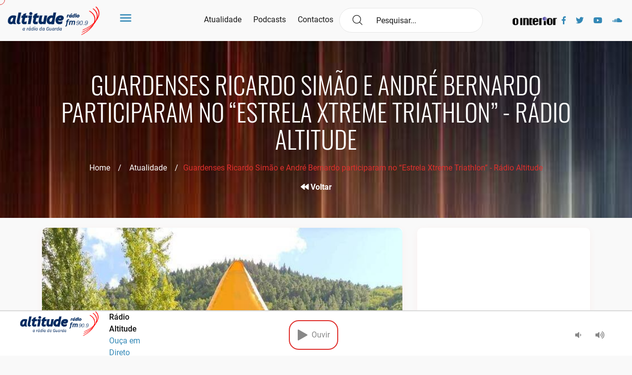

--- FILE ---
content_type: text/html; charset=UTF-8
request_url: https://www.altitude.fm/actualidade/guardenses-ricardo-simao-e-andre-bernardo-participaram-no-estrela-xtreme-triathlon/
body_size: 21529
content:
<!doctype html><html lang="pt-PT"><head><script data-no-optimize="1">var litespeed_docref=sessionStorage.getItem("litespeed_docref");litespeed_docref&&(Object.defineProperty(document,"referrer",{get:function(){return litespeed_docref}}),sessionStorage.removeItem("litespeed_docref"));</script> <meta charset="UTF-8"><meta name="viewport" content="width=device-width, initial-scale=1"><link rel="profile" href="https://gmpg.org/xfn/11"><link rel="apple-touch-icon" sizes="57x57" href="https://www.altitude.fm/wp-content/themes/LOBA_Altitude/images/favicon.png"><link rel="apple-touch-icon" sizes="60x60" href="https://www.altitude.fm/wp-content/themes/LOBA_Altitude/images/favicon.png"><link rel="apple-touch-icon" sizes="72x72" href="https://www.altitude.fm/wp-content/themes/LOBA_Altitude/images/favicon.png"><link rel="apple-touch-icon" sizes="76x76" href="https://www.altitude.fm/wp-content/themes/LOBA_Altitude/images/favicon.png"><link rel="apple-touch-icon" sizes="114x114" href="https://www.altitude.fm/wp-content/themes/LOBA_Altitude/images/favicon.png"><link rel="apple-touch-icon" sizes="120x120" href="https://www.altitude.fm/wp-content/themes/LOBA_Altitude/images/favicon.png"><link rel="apple-touch-icon" sizes="144x144" href="https://www.altitude.fm/wp-content/themes/LOBA_Altitude/images/favicon.png"><link rel="apple-touch-icon" sizes="152x152" href="https://www.altitude.fm/wp-content/themes/LOBA_Altitude/images/favicon.png"><link rel="apple-touch-icon" sizes="180x180" href="https://www.altitude.fm/wp-content/themes/LOBA_Altitude/images/favicon.png"><link rel="icon" type="image/png" sizes="192x192" href="https://www.altitude.fm/wp-content/themes/LOBA_Altitude/images/favicon.png"><link rel="icon" type="image/png" sizes="32x32" href="https://www.altitude.fm/wp-content/themes/LOBA_Altitude/images/favicon.png"><link rel="icon" type="image/png" sizes="96x96" href="https://www.altitude.fm/wp-content/themes/LOBA_Altitude/images/favicon.png"><link rel="icon" type="image/png" sizes="16x16" href="https://www.altitude.fm/wp-content/themes/LOBA_Altitude/images/favicon.png"><link rel="manifest" href="https://www.altitude.fm/wp-content/themes/LOBA_Altitude/images/icons/manifest.json"><meta name="msapplication-TileColor" content="#ffffff"><meta name="msapplication-TileImage" content="https://www.altitude.fm/wp-content/themes/LOBA_Altitude/images/favicon.png"><meta name="theme-color" content="#ffffff">
 <script async=true type="litespeed/javascript">(function(){var host="www.themoneytizer.com";var element=document.createElement('script');var firstScript=document.getElementsByTagName('script')[0];var url='https://cmp.inmobi.com'.concat('/choice/','6Fv0cGNfc_bw8','/',host,'/choice.js?tag_version=V3');var uspTries=0;var uspTriesLimit=3;element.async=!0;element.type='text/javascript';element.src=url;firstScript.parentNode.insertBefore(element,firstScript);function makeStub(){var TCF_LOCATOR_NAME='__tcfapiLocator';var queue=[];var win=window;var cmpFrame;function addFrame(){var doc=win.document;var otherCMP=!!(win.frames[TCF_LOCATOR_NAME]);if(!otherCMP){if(doc.body){var iframe=doc.createElement('iframe');iframe.style.cssText='display:none';iframe.name=TCF_LOCATOR_NAME;doc.body.appendChild(iframe)}else{setTimeout(addFrame,5)}}
return!otherCMP}
function tcfAPIHandler(){var gdprApplies;var args=arguments;if(!args.length){return queue}else if(args[0]==='setGdprApplies'){if(args.length>3&&args[2]===2&&typeof args[3]==='boolean'){gdprApplies=args[3];if(typeof args[2]==='function'){args[2]('set',!0)}}}else if(args[0]==='ping'){var retr={gdprApplies:gdprApplies,cmpLoaded:!1,cmpStatus:'stub'};if(typeof args[2]==='function'){args[2](retr)}}else{if(args[0]==='init'&&typeof args[3]==='object'){args[3]=Object.assign(args[3],{tag_version:'V3'})}
queue.push(args)}}
function postMessageEventHandler(event){var msgIsString=typeof event.data==='string';var json={};try{if(msgIsString){json=JSON.parse(event.data)}else{json=event.data}}catch(ignore){}
var payload=json.__tcfapiCall;if(payload){window.__tcfapi(payload.command,payload.version,function(retValue,success){var returnMsg={__tcfapiReturn:{returnValue:retValue,success:success,callId:payload.callId}};if(msgIsString){returnMsg=JSON.stringify(returnMsg)}
if(event&&event.source&&event.source.postMessage){event.source.postMessage(returnMsg,'*')}},payload.parameter)}}
while(win){try{if(win.frames[TCF_LOCATOR_NAME]){cmpFrame=win;break}}catch(ignore){}
if(win===window.top){break}
win=win.parent}
if(!cmpFrame){addFrame();win.__tcfapi=tcfAPIHandler;win.addEventListener('message',postMessageEventHandler,!1)}};makeStub();var uspStubFunction=function(){var arg=arguments;if(typeof window.__uspapi!==uspStubFunction){setTimeout(function(){if(typeof window.__uspapi!=='undefined'){window.__uspapi.apply(window.__uspapi,arg)}},500)}};var checkIfUspIsReady=function(){uspTries++;if(window.__uspapi===uspStubFunction&&uspTries<uspTriesLimit){console.warn('USP is not accessible')}else{clearInterval(uspInterval)}};if(typeof window.__uspapi==='undefined'){window.__uspapi=uspStubFunction;var uspInterval=setInterval(checkIfUspIsReady,6000)}})()</script> <title>Guardenses Ricardo Simão e André Bernardo participaram no “Estrela Xtreme Triathlon” - Rádio Altitude</title><meta name='robots' content='max-image-preview:large' /><link rel='dns-prefetch' href='//www.googletagmanager.com' /><link rel='dns-prefetch' href='//stats.wp.com' /><link rel='dns-prefetch' href='//pagead2.googlesyndication.com' /><link rel="alternate" type="application/rss+xml" title="Rádio Altitude &raquo; Feed" href="https://www.altitude.fm/feed/" /><link rel="alternate" type="application/rss+xml" title="Rádio Altitude &raquo; Feed de comentários" href="https://www.altitude.fm/comments/feed/" /><link rel="alternate" type="application/rss+xml" title="Feed de comentários de Rádio Altitude &raquo; Guardenses Ricardo Simão e André Bernardo participaram no “Estrela Xtreme Triathlon”" href="https://www.altitude.fm/actualidade/guardenses-ricardo-simao-e-andre-bernardo-participaram-no-estrela-xtreme-triathlon/feed/" /><link rel="alternate" title="oEmbed (JSON)" type="application/json+oembed" href="https://www.altitude.fm/wp-json/oembed/1.0/embed?url=https%3A%2F%2Fwww.altitude.fm%2Factualidade%2Fguardenses-ricardo-simao-e-andre-bernardo-participaram-no-estrela-xtreme-triathlon%2F" /><link rel="alternate" title="oEmbed (XML)" type="text/xml+oembed" href="https://www.altitude.fm/wp-json/oembed/1.0/embed?url=https%3A%2F%2Fwww.altitude.fm%2Factualidade%2Fguardenses-ricardo-simao-e-andre-bernardo-participaram-no-estrela-xtreme-triathlon%2F&#038;format=xml" /><style id='wp-img-auto-sizes-contain-inline-css' type='text/css'>img:is([sizes=auto i],[sizes^="auto," i]){contain-intrinsic-size:3000px 1500px}
/*# sourceURL=wp-img-auto-sizes-contain-inline-css */</style><link data-optimized="2" rel="stylesheet" href="https://www.altitude.fm/wp-content/litespeed/css/ebdbb37ba1cfb96196f30bfed125f870.css?ver=b83ec" /><style id='wp-block-audio-inline-css' type='text/css'>.wp-block-audio{box-sizing:border-box}.wp-block-audio :where(figcaption){margin-bottom:1em;margin-top:.5em}.wp-block-audio audio{min-width:300px;width:100%}
/*# sourceURL=https://www.altitude.fm/wp-includes/blocks/audio/style.min.css */</style><style id='wp-block-paragraph-inline-css' type='text/css'>.is-small-text{font-size:.875em}.is-regular-text{font-size:1em}.is-large-text{font-size:2.25em}.is-larger-text{font-size:3em}.has-drop-cap:not(:focus):first-letter{float:left;font-size:8.4em;font-style:normal;font-weight:100;line-height:.68;margin:.05em .1em 0 0;text-transform:uppercase}body.rtl .has-drop-cap:not(:focus):first-letter{float:none;margin-left:.1em}p.has-drop-cap.has-background{overflow:hidden}:root :where(p.has-background){padding:1.25em 2.375em}:where(p.has-text-color:not(.has-link-color)) a{color:inherit}p.has-text-align-left[style*="writing-mode:vertical-lr"],p.has-text-align-right[style*="writing-mode:vertical-rl"]{rotate:180deg}
/*# sourceURL=https://www.altitude.fm/wp-includes/blocks/paragraph/style.min.css */</style><style id='global-styles-inline-css' type='text/css'>:root{--wp--preset--aspect-ratio--square: 1;--wp--preset--aspect-ratio--4-3: 4/3;--wp--preset--aspect-ratio--3-4: 3/4;--wp--preset--aspect-ratio--3-2: 3/2;--wp--preset--aspect-ratio--2-3: 2/3;--wp--preset--aspect-ratio--16-9: 16/9;--wp--preset--aspect-ratio--9-16: 9/16;--wp--preset--color--black: #000000;--wp--preset--color--cyan-bluish-gray: #abb8c3;--wp--preset--color--white: #ffffff;--wp--preset--color--pale-pink: #f78da7;--wp--preset--color--vivid-red: #cf2e2e;--wp--preset--color--luminous-vivid-orange: #ff6900;--wp--preset--color--luminous-vivid-amber: #fcb900;--wp--preset--color--light-green-cyan: #7bdcb5;--wp--preset--color--vivid-green-cyan: #00d084;--wp--preset--color--pale-cyan-blue: #8ed1fc;--wp--preset--color--vivid-cyan-blue: #0693e3;--wp--preset--color--vivid-purple: #9b51e0;--wp--preset--gradient--vivid-cyan-blue-to-vivid-purple: linear-gradient(135deg,rgb(6,147,227) 0%,rgb(155,81,224) 100%);--wp--preset--gradient--light-green-cyan-to-vivid-green-cyan: linear-gradient(135deg,rgb(122,220,180) 0%,rgb(0,208,130) 100%);--wp--preset--gradient--luminous-vivid-amber-to-luminous-vivid-orange: linear-gradient(135deg,rgb(252,185,0) 0%,rgb(255,105,0) 100%);--wp--preset--gradient--luminous-vivid-orange-to-vivid-red: linear-gradient(135deg,rgb(255,105,0) 0%,rgb(207,46,46) 100%);--wp--preset--gradient--very-light-gray-to-cyan-bluish-gray: linear-gradient(135deg,rgb(238,238,238) 0%,rgb(169,184,195) 100%);--wp--preset--gradient--cool-to-warm-spectrum: linear-gradient(135deg,rgb(74,234,220) 0%,rgb(151,120,209) 20%,rgb(207,42,186) 40%,rgb(238,44,130) 60%,rgb(251,105,98) 80%,rgb(254,248,76) 100%);--wp--preset--gradient--blush-light-purple: linear-gradient(135deg,rgb(255,206,236) 0%,rgb(152,150,240) 100%);--wp--preset--gradient--blush-bordeaux: linear-gradient(135deg,rgb(254,205,165) 0%,rgb(254,45,45) 50%,rgb(107,0,62) 100%);--wp--preset--gradient--luminous-dusk: linear-gradient(135deg,rgb(255,203,112) 0%,rgb(199,81,192) 50%,rgb(65,88,208) 100%);--wp--preset--gradient--pale-ocean: linear-gradient(135deg,rgb(255,245,203) 0%,rgb(182,227,212) 50%,rgb(51,167,181) 100%);--wp--preset--gradient--electric-grass: linear-gradient(135deg,rgb(202,248,128) 0%,rgb(113,206,126) 100%);--wp--preset--gradient--midnight: linear-gradient(135deg,rgb(2,3,129) 0%,rgb(40,116,252) 100%);--wp--preset--font-size--small: 13px;--wp--preset--font-size--medium: 20px;--wp--preset--font-size--large: 36px;--wp--preset--font-size--x-large: 42px;--wp--preset--spacing--20: 0.44rem;--wp--preset--spacing--30: 0.67rem;--wp--preset--spacing--40: 1rem;--wp--preset--spacing--50: 1.5rem;--wp--preset--spacing--60: 2.25rem;--wp--preset--spacing--70: 3.38rem;--wp--preset--spacing--80: 5.06rem;--wp--preset--shadow--natural: 6px 6px 9px rgba(0, 0, 0, 0.2);--wp--preset--shadow--deep: 12px 12px 50px rgba(0, 0, 0, 0.4);--wp--preset--shadow--sharp: 6px 6px 0px rgba(0, 0, 0, 0.2);--wp--preset--shadow--outlined: 6px 6px 0px -3px rgb(255, 255, 255), 6px 6px rgb(0, 0, 0);--wp--preset--shadow--crisp: 6px 6px 0px rgb(0, 0, 0);}:where(.is-layout-flex){gap: 0.5em;}:where(.is-layout-grid){gap: 0.5em;}body .is-layout-flex{display: flex;}.is-layout-flex{flex-wrap: wrap;align-items: center;}.is-layout-flex > :is(*, div){margin: 0;}body .is-layout-grid{display: grid;}.is-layout-grid > :is(*, div){margin: 0;}:where(.wp-block-columns.is-layout-flex){gap: 2em;}:where(.wp-block-columns.is-layout-grid){gap: 2em;}:where(.wp-block-post-template.is-layout-flex){gap: 1.25em;}:where(.wp-block-post-template.is-layout-grid){gap: 1.25em;}.has-black-color{color: var(--wp--preset--color--black) !important;}.has-cyan-bluish-gray-color{color: var(--wp--preset--color--cyan-bluish-gray) !important;}.has-white-color{color: var(--wp--preset--color--white) !important;}.has-pale-pink-color{color: var(--wp--preset--color--pale-pink) !important;}.has-vivid-red-color{color: var(--wp--preset--color--vivid-red) !important;}.has-luminous-vivid-orange-color{color: var(--wp--preset--color--luminous-vivid-orange) !important;}.has-luminous-vivid-amber-color{color: var(--wp--preset--color--luminous-vivid-amber) !important;}.has-light-green-cyan-color{color: var(--wp--preset--color--light-green-cyan) !important;}.has-vivid-green-cyan-color{color: var(--wp--preset--color--vivid-green-cyan) !important;}.has-pale-cyan-blue-color{color: var(--wp--preset--color--pale-cyan-blue) !important;}.has-vivid-cyan-blue-color{color: var(--wp--preset--color--vivid-cyan-blue) !important;}.has-vivid-purple-color{color: var(--wp--preset--color--vivid-purple) !important;}.has-black-background-color{background-color: var(--wp--preset--color--black) !important;}.has-cyan-bluish-gray-background-color{background-color: var(--wp--preset--color--cyan-bluish-gray) !important;}.has-white-background-color{background-color: var(--wp--preset--color--white) !important;}.has-pale-pink-background-color{background-color: var(--wp--preset--color--pale-pink) !important;}.has-vivid-red-background-color{background-color: var(--wp--preset--color--vivid-red) !important;}.has-luminous-vivid-orange-background-color{background-color: var(--wp--preset--color--luminous-vivid-orange) !important;}.has-luminous-vivid-amber-background-color{background-color: var(--wp--preset--color--luminous-vivid-amber) !important;}.has-light-green-cyan-background-color{background-color: var(--wp--preset--color--light-green-cyan) !important;}.has-vivid-green-cyan-background-color{background-color: var(--wp--preset--color--vivid-green-cyan) !important;}.has-pale-cyan-blue-background-color{background-color: var(--wp--preset--color--pale-cyan-blue) !important;}.has-vivid-cyan-blue-background-color{background-color: var(--wp--preset--color--vivid-cyan-blue) !important;}.has-vivid-purple-background-color{background-color: var(--wp--preset--color--vivid-purple) !important;}.has-black-border-color{border-color: var(--wp--preset--color--black) !important;}.has-cyan-bluish-gray-border-color{border-color: var(--wp--preset--color--cyan-bluish-gray) !important;}.has-white-border-color{border-color: var(--wp--preset--color--white) !important;}.has-pale-pink-border-color{border-color: var(--wp--preset--color--pale-pink) !important;}.has-vivid-red-border-color{border-color: var(--wp--preset--color--vivid-red) !important;}.has-luminous-vivid-orange-border-color{border-color: var(--wp--preset--color--luminous-vivid-orange) !important;}.has-luminous-vivid-amber-border-color{border-color: var(--wp--preset--color--luminous-vivid-amber) !important;}.has-light-green-cyan-border-color{border-color: var(--wp--preset--color--light-green-cyan) !important;}.has-vivid-green-cyan-border-color{border-color: var(--wp--preset--color--vivid-green-cyan) !important;}.has-pale-cyan-blue-border-color{border-color: var(--wp--preset--color--pale-cyan-blue) !important;}.has-vivid-cyan-blue-border-color{border-color: var(--wp--preset--color--vivid-cyan-blue) !important;}.has-vivid-purple-border-color{border-color: var(--wp--preset--color--vivid-purple) !important;}.has-vivid-cyan-blue-to-vivid-purple-gradient-background{background: var(--wp--preset--gradient--vivid-cyan-blue-to-vivid-purple) !important;}.has-light-green-cyan-to-vivid-green-cyan-gradient-background{background: var(--wp--preset--gradient--light-green-cyan-to-vivid-green-cyan) !important;}.has-luminous-vivid-amber-to-luminous-vivid-orange-gradient-background{background: var(--wp--preset--gradient--luminous-vivid-amber-to-luminous-vivid-orange) !important;}.has-luminous-vivid-orange-to-vivid-red-gradient-background{background: var(--wp--preset--gradient--luminous-vivid-orange-to-vivid-red) !important;}.has-very-light-gray-to-cyan-bluish-gray-gradient-background{background: var(--wp--preset--gradient--very-light-gray-to-cyan-bluish-gray) !important;}.has-cool-to-warm-spectrum-gradient-background{background: var(--wp--preset--gradient--cool-to-warm-spectrum) !important;}.has-blush-light-purple-gradient-background{background: var(--wp--preset--gradient--blush-light-purple) !important;}.has-blush-bordeaux-gradient-background{background: var(--wp--preset--gradient--blush-bordeaux) !important;}.has-luminous-dusk-gradient-background{background: var(--wp--preset--gradient--luminous-dusk) !important;}.has-pale-ocean-gradient-background{background: var(--wp--preset--gradient--pale-ocean) !important;}.has-electric-grass-gradient-background{background: var(--wp--preset--gradient--electric-grass) !important;}.has-midnight-gradient-background{background: var(--wp--preset--gradient--midnight) !important;}.has-small-font-size{font-size: var(--wp--preset--font-size--small) !important;}.has-medium-font-size{font-size: var(--wp--preset--font-size--medium) !important;}.has-large-font-size{font-size: var(--wp--preset--font-size--large) !important;}.has-x-large-font-size{font-size: var(--wp--preset--font-size--x-large) !important;}
/*# sourceURL=global-styles-inline-css */</style><style id='classic-theme-styles-inline-css' type='text/css'>/*! This file is auto-generated */
.wp-block-button__link{color:#fff;background-color:#32373c;border-radius:9999px;box-shadow:none;text-decoration:none;padding:calc(.667em + 2px) calc(1.333em + 2px);font-size:1.125em}.wp-block-file__button{background:#32373c;color:#fff;text-decoration:none}
/*# sourceURL=/wp-includes/css/classic-themes.min.css */</style> <script type="litespeed/javascript" data-src="https://www.altitude.fm/wp-includes/js/jquery/jquery.min.js" id="jquery-core-js"></script> 
 <script type="litespeed/javascript" data-src="https://www.googletagmanager.com/gtag/js?id=G-EQ7X0XNQK3" id="google_gtagjs-js"></script> <script id="google_gtagjs-js-after" type="litespeed/javascript">window.dataLayer=window.dataLayer||[];function gtag(){dataLayer.push(arguments)}
gtag("set","linker",{"domains":["www.altitude.fm"]});gtag("js",new Date());gtag("set","developer_id.dZTNiMT",!0);gtag("config","G-EQ7X0XNQK3")</script> <link rel="https://api.w.org/" href="https://www.altitude.fm/wp-json/" /><link rel="alternate" title="JSON" type="application/json" href="https://www.altitude.fm/wp-json/wp/v2/posts/16940" /><link rel="EditURI" type="application/rsd+xml" title="RSD" href="https://www.altitude.fm/xmlrpc.php?rsd" /><link rel="canonical" href="https://www.altitude.fm/actualidade/guardenses-ricardo-simao-e-andre-bernardo-participaram-no-estrela-xtreme-triathlon/" /><link rel='shortlink' href='https://www.altitude.fm/?p=16940' /><meta name="generator" content="Site Kit by Google 1.168.0" /><style>img#wpstats{display:none}</style><link rel="pingback" href="https://www.altitude.fm/xmlrpc.php"><meta name="google-adsense-platform-account" content="ca-host-pub-2644536267352236"><meta name="google-adsense-platform-domain" content="sitekit.withgoogle.com">
<style type="text/css">.recentcomments a{display:inline !important;padding:0 !important;margin:0 !important;}</style><meta name="description" content="Ricardo Simão e André Bernardo, dois triatletas da Guarda, participaram este fim de semana numa das provas mais duras e difíceis nesta modalidade. No “Estrela Xtreme Triathlon” os atletas tiveram que percorrer 1.900 em natação (Vale do Rossim), 105 quilómetros em bicicleta e mais 21 quilómetros de corrida. André Bernardo terminou a prova em 12º lugar&hellip;" /> <script type="litespeed/javascript" data-src="https://pagead2.googlesyndication.com/pagead/js/adsbygoogle.js?client=ca-pub-1050830437611915&amp;host=ca-host-pub-2644536267352236" crossorigin="anonymous"></script> <meta property="og:type" content="article" /><meta property="og:title" content="Guardenses Ricardo Simão e André Bernardo participaram no “Estrela Xtreme Triathlon” - Rádio Altitude" /><meta property="og:url" content="https://www.altitude.fm/actualidade/guardenses-ricardo-simao-e-andre-bernardo-participaram-no-estrela-xtreme-triathlon/" /><meta property="og:description" content="Ricardo Simão e André Bernardo, dois triatletas da Guarda, participaram este fim de semana numa das provas mais duras e difíceis nesta modalidade. No “Estrela Xtreme Triathlon” os atletas tiveram q…" /><meta property="article:published_time" content="2022-09-26T16:09:57+00:00" /><meta property="article:modified_time" content="2022-09-27T08:56:46+00:00" /><meta property="og:site_name" content="Rádio Altitude" /><meta property="og:image" content="https://www.altitude.fm/wp-content/uploads/2022/09/IMG.jpg" /><meta property="og:image:width" content="1078" /><meta property="og:image:height" content="1920" /><meta property="og:image:alt" content="" /><meta property="og:locale" content="pt_PT" /><meta name="twitter:text:title" content="Guardenses Ricardo Simão e André Bernardo participaram no “Estrela Xtreme Triathlon”" /><meta name="twitter:image" content="https://www.altitude.fm/wp-content/uploads/2022/09/IMG.jpg?w=640" /><meta name="twitter:card" content="summary_large_image" /><link rel="icon" href="https://www.altitude.fm/wp-content/uploads/2021/08/cropped-mini-logo-Roberto-32x32.png" sizes="32x32" /><link rel="icon" href="https://www.altitude.fm/wp-content/uploads/2021/08/cropped-mini-logo-Roberto-192x192.png" sizes="192x192" /><link rel="apple-touch-icon" href="https://www.altitude.fm/wp-content/uploads/2021/08/cropped-mini-logo-Roberto-180x180.png" /><meta name="msapplication-TileImage" content="https://www.altitude.fm/wp-content/uploads/2021/08/cropped-mini-logo-Roberto-270x270.png" /></head><body class="wp-singular post-template-default single single-post postid-16940 single-format-standard wp-custom-logo wp-theme-LOBA_Altitude"><div id="134944-47"><script type="litespeed/javascript" data-src="//ads.themoneytizer.com/s/gen.js?type=47"></script><script type="litespeed/javascript" data-src="//ads.themoneytizer.com/s/requestform.js?siteId=134944&formatId=47"></script></div><div id="fb-root"></div><div class="cursor"></div><div class="m24_main_wrapper"><div id="sidebar" class="bounce-to-right"><div id="toggle_close">x</div><div id='cssmenu'><ul class="sidebb"><li><a href='https://www.altitude.fm/'><i class="flaticon-music"></i>Home</a></li><li><a href='https://www.altitude.fm/atualidade/'><i class="flaticon-music"></i>Atualidade</a></li><li class="has-sub">
<a href='#'><i class="flaticon-music"></i>Ouvir</a><ul><li><a href='https://www.altitude.fm/podcasts/'><i class="flaticon-play-button"></i>Podcasts</a></li><li><a href='https://www.altitude.fm/programacao/'><i class="flaticon-play-button"></i>Programação 25/26</a></li></ul></li><li class="has-sub">
<a href='#'><i class="flaticon-music"></i>Sobre Nós</a><ul><li><a href='https://www.altitude.fm/historial-da-radio/'><i class="flaticon-play-button"></i>Historial da Rádio</a></li><li><a href='https://www.altitude.fm/estatuto-editorial/'><i class="flaticon-play-button"></i>Estatuto Editorial</a></li><li><a href='https://www.altitude.fm/ficha-tecnica/'><i class="flaticon-play-button"></i>Ficha Técnica</a></li></ul></li><li><a href='https://www.altitude.fm/anunciar/'><i class="flaticon-music"></i>Anunciar</a></li><li><a href='https://www.altitude.fm/contactos/'><i class="flaticon-music"></i>Contactos</a></li></ul><div class="mobile-visible"><div><form action="/" method="get"><div class="navi_searchbar_wrapper">
<i class="flaticon-magnifying-glass"></i>
<input type="text" id="search" name="s" placeholder=" Pesquisar..." value="" />
<input type="hidden" name="post_type" value="post" /></div></form></div></div><div class="social-nav mobile-visible"><div class="ms_logo_div" style="width:30%;">
<a href="https://ointerior.pt/" target="_blank" title="O Interior"><img data-lazyloaded="1" src="[data-uri]" width="722" height="152" data-src="https://www.altitude.fm/wp-content/themes/LOBA_Altitude/images/logo_ointerior.png" id="logo_ointerior_mobile" alt="O Interior" style="padding-left: 0px !important;"></a></div><div class="container"><ul><li><a target="_blank" href="https://www.facebook.com/AltitudeFM"><i class="fab fa-facebook-f"></i></a></li><li><a target="_blank" href="https://twitter.com/altitudefm2"><i class="fab fa-twitter"></i></a></li><li><a target="_blank" href="https://www.youtube.com/channel/UCmA2g1opEinO8iAWnyvicmA"><i class="fab fa-youtube"></i></a></li><li><a target="_blank" target="_blank" href="https://soundcloud.com/altitudefm"><i class="fab fa-soundcloud"></i></a></li></ul></div></div></div></div><div class="m24_navi_main_wrapper ms_cover"><div class="container-fluid"><div class="m24_logo_wrapper"><div class="ms_logo_div">
<a href="https://www.altitude.fm/" class="custom-logo-link" rel="home"><img data-lazyloaded="1" src="[data-uri]" width="943" height="291" data-src="https://www.altitude.fm/wp-content/uploads/2021/04/cropped-logo_altitude.png" class="custom-logo" alt="Rádio Altitude" decoding="async" fetchpriority="high" data-srcset="https://www.altitude.fm/wp-content/uploads/2021/04/cropped-logo_altitude.png 943w, https://www.altitude.fm/wp-content/uploads/2021/04/cropped-logo_altitude-300x93.png 300w, https://www.altitude.fm/wp-content/uploads/2021/04/cropped-logo_altitude-768x237.png 768w" data-sizes="(max-width: 943px) 100vw, 943px" /></a></div><div id="toggle">
<a href="#"><i class="flaticon-menu-1"></i></a></div></div><div class="m24_navigation_wrapper"><div class="mainmenu d-xl-block d-lg-block d-md-none d-sm-none d-none"><ul class="main_nav_ul"><li><a href="https://www.altitude.fm/atualidade/" class="gc_main_navigation">Atualidade</a></li><li><a href="https://www.altitude.fm/podcasts/" class="gc_main_navigation">Podcasts</a></li><li><a href="https://www.altitude.fm/contactos/" class="gc_main_navigation">Contactos</a></li></ul></div><div><form action="/" method="get"><div class="navi_searchbar_wrapper">
<i class="flaticon-magnifying-glass"></i>
<input type="text" id="search" name="s" placeholder=" Pesquisar..." value="" />
<input type="hidden" name="post_type" value="post" /></div></form></div><div class="social-nav d-xl-block d-lg-block d-md-block d-sm-none"><div><ul><li style="width: 100px;">
<a href="https://ointerior.pt/" target="_blank" title="O Interior"><img data-lazyloaded="1" src="[data-uri]" width="722" height="152" data-src="https://www.altitude.fm/wp-content/themes/LOBA_Altitude/images/logo_ointerior.png" id="logo_ointerior" alt="O Interior" style="vertical-align: middle; height: 17px;"></a></li><li><a target="_blank" href="https://www.facebook.com/AltitudeFM"><i class="fab fa-facebook-f"></i></a></li><li><a target="_blank" href="https://twitter.com/altitudefm2"><i class="fab fa-twitter"></i></a></li><li><a target="_blank" href="https://www.youtube.com/channel/UCmA2g1opEinO8iAWnyvicmA"><i class="fab fa-youtube"></i></a></li><li><a target="_blank" target="_blank" href="https://soundcloud.com/altitudefm"><i class="fab fa-soundcloud"></i></a></li></ul></div></div></div></div></div><div class="indx_title_main_wrapper" style="background-image: url(https://www.altitude.fm/wp-content/uploads/2020/01/wallhaven-nz9oko-e1579110080461.jpg )"><div class="container"><div class="row"><div class="col-lg-12 col-md-12 col-sm-12 col-xs-12"><div class="indx_title_left_wrapper ms_cover"><h2>Guardenses Ricardo Simão e André Bernardo participaram no “Estrela Xtreme Triathlon” - Rádio Altitude</h2><ul><li><a href="/">Home</a> &nbsp;&nbsp;&nbsp;/ &nbsp;&nbsp;&nbsp;</li><li><a href="/atualidade/">Atualidade</a> &nbsp;&nbsp;&nbsp;/</li><li>Guardenses Ricardo Simão e André Bernardo participaram no “Estrela Xtreme Triathlon” - Rádio Altitude</li></ul><div class="go-back">
<a href="/atualidade/"><i class="fas fa-backward"></i> Voltar</a></div></div></div></div></div></div><div class="blog_category_wrapper blog_single_wrapper ms_cover"><div class="container"><div class="row"><div class="col-xl-8 col-lg-8 col-md-12 col-sm-12 col-12 blog_responsive"><div class="blog_category_box_wrapper blog_box_wrapper float_left"><div class="blog_news_img_wrapper float_left">
<img data-lazyloaded="1" src="[data-uri]" width="1078" height="1920" data-src="https://www.altitude.fm/wp-content/uploads/2022/09/IMG.jpg" class="attachment-post-thumbnail size-post-thumbnail wp-post-image" alt="" decoding="async" data-srcset="https://www.altitude.fm/wp-content/uploads/2022/09/IMG.jpg 1078w, https://www.altitude.fm/wp-content/uploads/2022/09/IMG-168x300.jpg 168w, https://www.altitude.fm/wp-content/uploads/2022/09/IMG-575x1024.jpg 575w, https://www.altitude.fm/wp-content/uploads/2022/09/IMG-768x1368.jpg 768w, https://www.altitude.fm/wp-content/uploads/2022/09/IMG-862x1536.jpg 862w" data-sizes="(max-width: 1078px) 100vw, 1078px" /></div><div class="lest_news_cont_wrapper float_left"><div class="blog_heaidng_top"><div class="social-share">
<span style="">Partilhar:</span><ul><li><a target="_blank" href="https://www.facebook.com/sharer/sharer.php?u=https://www.altitude.fm/actualidade/guardenses-ricardo-simao-e-andre-bernardo-participaram-no-estrela-xtreme-triathlon/"><i class="fab fa-facebook-f"></i></a></li><li><a target="_blank" href="https://twitter.com/intent/tweet?text=https://www.altitude.fm/actualidade/guardenses-ricardo-simao-e-andre-bernardo-participaram-no-estrela-xtreme-triathlon/"><i class="fab fa-twitter"></i></a></li><li><a target="_blank" href="https://www.linkedin.com/shareArticle?mini=true&url=https://www.altitude.fm/actualidade/guardenses-ricardo-simao-e-andre-bernardo-participaram-no-estrela-xtreme-triathlon/"><i class="fab fa-linkedin-in"></i></a></li><li style="width: 100%"><div class="fb-like" data-href="https://www.altitude.fm/actualidade/guardenses-ricardo-simao-e-andre-bernardo-participaram-no-estrela-xtreme-triathlon/" data-width="" data-layout="button_count" data-action="like" data-size="small"></div></li></ul></div>
<span> <i class="flaticon-calendar"></i>Setembro 26, 2022</span>
<br><h3> <a href="">Guardenses Ricardo Simão e André Bernardo participaram no “Estrela Xtreme Triathlon”</a></h3></div><div class="blog-single_cntnt"><p>Ricardo Simão e André Bernardo, dois triatletas da Guarda, participaram este fim de semana numa das provas mais duras e difíceis nesta modalidade. No “Estrela Xtreme Triathlon” os atletas tiveram que percorrer 1.900 em natação (Vale do Rossim), 105 quilómetros em bicicleta e mais 21 quilómetros de corrida. André Bernardo terminou a prova em 12º lugar e Ricardo Simão foi 14º classificado.</p><p></p><p>Ouça as declarações de Ricardo Simão</p><figure class="wp-block-audio"><audio controls src="https://www.altitude.fm/wp-content/uploads/2022/09/Triatlo-Ricardo-Simao-01.wav"></audio></figure><figure class="wp-block-audio"><audio controls src="https://www.altitude.fm/wp-content/uploads/2022/09/Triatlo-Ricardo-Simao-02.wav"></audio></figure><figure class="wp-block-audio"><audio controls src="https://www.altitude.fm/wp-content/uploads/2022/09/Triatlo-Ricardo-Simao-03.wav"></audio></figure><p></p><p>E André Bernardo</p><figure class="wp-block-audio"><audio controls src="https://www.altitude.fm/wp-content/uploads/2022/09/Triatlo-Andre-Bernardo-01.wav"></audio></figure><figure class="wp-block-audio"><audio controls src="https://www.altitude.fm/wp-content/uploads/2022/09/Triatlo-Andre-Bernardo-02.wav"></audio></figure></div></div></div></div><div class="col-xl-4 col-lg-4 col-md-12 col-sm-12 col-12"><div class="sidebar_widget"><div><style>.videoresponsivo {
                                    position: relative;
                                    width: 100%;
                                    height: 0;
                                    padding-bottom: 56.25%;
                                }
                                .videoresponsivo iframe {
                                    position: absolute;
                                    top: 0;
                                    left: 0;
                                    width: 100%;
                                    height: 100%;
                                }</style><div class="videoresponsivo zona-a"><iframe data-lazyloaded="1" src="about:blank" width="560" height="315" data-litespeed-src="https://www.youtube.com/embed/FIwXbufEIAs?si=lYeAj31wkwnfTpSq" title="YouTube video player" frameborder="0" allow="accelerometer; autoplay; clipboard-write; encrypted-media; gyroscope; picture-in-picture; web-share" referrerpolicy="strict-origin-when-cross-origin" allowfullscreen></iframe></div></div></div><div class="sidebar_widget" style="display: none"><h4>Emissão</h4><div class="lang_apply_btn"><ul><li>
<audio id="stream-player" controls>
<source src="https://centova.radio.com.pt/proxy/034?mp=/stream">
</audio></li></ul></div></div><div class="sidebar_widget"><h4>Passou na Rádio</h4><div class="archives_wrapper">
<iframe data-lazyloaded="1" src="about:blank" scrolling="no" allow="autoplay" data-litespeed-src="https://w.soundcloud.com/player/?url=https%3A//api.soundcloud.com/users/5815569&amp;color=%2300b9eb&amp;auto_play=false&amp;hide_related=false&amp;show_comments=true&amp;show_user=true&amp;show_reposts=false&amp;show_teaser=true" width="100%" height="450" frameborder="no"></iframe></div></div></div></div></div></div><div class="footer_wrapper ms_cover"><div class="container"><div class="row mb-3"><div class="col-lg-3 col-md-6 col-12 col-sm-12"><div class="footer_widget footer_about_wrapper ms_cover"><div class="abotus_content"><p>Pioneira da radiodifusão local em Portugal: desde 1948</p></div><ul class="footer_about_link_wrapper ms_cover"><li><i class="fa fa-phone"></i>271221995</li><li><i class="fa fa-phone"></i>927226614</li><li><a href="mailto:altitude@altitude.fm"><i class="fa fa-envelope"></i>altitude@altitude.fm</a></li><li><i class="fa fa-address-book"></i>Rua Batalha Reis - Parque da Saúde <br>
6300 - 668 Guarda, Portugal</li></ul></div></div><div class="col-lg-3 col-md-6 col-12 col-sm-12"><div class="footer_widget footer_blog_wrapper ms_cover sitemap"><h4>Links úteis</h4><ul class="footer_about_link_wrapper usefull_linkx ms_cover"><li><a href="https://www.altitude.fm/podcasts/">Podcasts</a></li><li><a href="https://www.altitude.fm/ficha-tecnica/">Ficha Técnica</a></li><li><a href="https://www.altitude.fm/historial-da-radio/">Historial da Rádio</a></li><li><a href="https://www.altitude.fm/contactos/">Contactos</a></li><li><a href="https://www.altitude.fm/politica-privacidade/">Politica de privacidade</a></li><li><a href="/politica-de-cookies">Politica de Cookies</a></li></ul></div></div><div class="col-lg-6 col-md-6 col-12 col-sm-12"><div class="footer_widget footer_blog_wrapper ms_cover"><h2>Faça-se ouvir</h2><h4>Envienos uma mensagem, critica ou sugestão</h4><div class="lang_apply_btn"><ul><li>
<a href="/contactos"> <i class="flaticon-play-button"></i>Contactos</a></li></ul></div></div></div></div></div><div class="foter_top_wrapper ms_cover"><div class="container"><ul style="display: flex;justify-content: center;"><li><a target="_blank" href="https://www.facebook.com/AltitudeFM"><i class="fab fa-facebook-f"></i></a></li><li><a target="_blank" href="https://twitter.com/altitudefm2"><i class="fab fa-twitter"></i></a></li><li><a target="_blank" href="https://www.youtube.com/channel/UCmA2g1opEinO8iAWnyvicmA"><i class="fab fa-youtube"></i></a></li><li><a target="_blank" target="_blank" href="https://soundcloud.com/altitudefm"><i class="fab fa-soundcloud"></i></a></li></ul></div></div><div class="new-wave-partners ms_cover"><div class="container"><div class="new-wave-partners-top">
<img data-lazyloaded="1" src="[data-uri]" width="702" height="150" style="float: left" data-src="https://www.altitude.fm/wp-content/themes/LOBA_Altitude/images/co-fundedbytheeu.png" alt="" /></div><div class="new-wave-partners-bottom">
<img data-lazyloaded="1" src="[data-uri]" width="257" height="150" data-src="https://www.altitude.fm/wp-content/themes/LOBA_Altitude/images/IPG-01.png" alt="" />
<img data-lazyloaded="1" src="[data-uri]" width="482" height="150" data-src="https://www.altitude.fm/wp-content/themes/LOBA_Altitude/images/radioaltitude.png" alt="" />
<img data-lazyloaded="1" src="[data-uri]" width="154" height="150" data-src="https://www.altitude.fm/wp-content/themes/LOBA_Altitude/images/ugd.png" alt="" />
<img data-lazyloaded="1" src="[data-uri]" width="137" height="150" data-src="https://www.altitude.fm/wp-content/themes/LOBA_Altitude/images/kanal77-02.png" alt="" />
<img data-lazyloaded="1" src="[data-uri]" width="151" height="150" data-src="https://www.altitude.fm/wp-content/themes/LOBA_Altitude/images/TnUAD-02.png" alt="" />
<img data-lazyloaded="1" src="[data-uri]" width="348" height="150" data-src="https://www.altitude.fm/wp-content/themes/LOBA_Altitude/images/rtvs-02.png" alt="" />
<img data-lazyloaded="1" src="[data-uri]" width="305" height="150" data-src="https://www.altitude.fm/wp-content/themes/LOBA_Altitude/images/HRT-02.png" alt="" />
<img data-lazyloaded="1" src="[data-uri]" width="330" height="150" data-src="https://www.altitude.fm/wp-content/themes/LOBA_Altitude/images/academy-of-arts.png" alt="" /></div></div></div><div class="section2_bottom_wrapper ms_cover"><div class="container"><div class="row"><div class="col-lg-12 col-md-12 col-xs-12 col-sm-12"><div class="btm_foter_box"><p>Copyright © 2020 <a href="/"> Rádio Altitude </a></div></div></div></div></div><div class="adonis-player-wrap"><div id="adonis_jp_container" class="master-container-holder" role="application" aria-label="media player"><div id="adonis_jplayer_main" class="jp-jplayer"></div><div class="adonis-player-horizontal"><div class="master-container-fluid"><div class="row adonis-player"><div class="col-sm-4 col-lg-4 col-xl-3 col-4"><div class="media current-item"><div class="song-poster">
<a href="https://www.altitude.fm/" class="custom-logo-link" rel="home"><img data-lazyloaded="1" src="[data-uri]" width="943" height="291" data-src="https://www.altitude.fm/wp-content/uploads/2021/04/cropped-logo_altitude.png" class="custom-logo" alt="Rádio Altitude" decoding="async" data-srcset="https://www.altitude.fm/wp-content/uploads/2021/04/cropped-logo_altitude.png 943w, https://www.altitude.fm/wp-content/uploads/2021/04/cropped-logo_altitude-300x93.png 300w, https://www.altitude.fm/wp-content/uploads/2021/04/cropped-logo_altitude-768x237.png 768w" data-sizes="(max-width: 943px) 100vw, 943px" /></a></div><div class="des"><div class="jp-title" aria-label="title">Rádio Altitude</div><div class="artist-name"><a href="#">Ouça em Direto</a></div></div></div><div class="jp-details"><div class="jp-title" aria-label="title">&nbsp;</div></div></div><div class="col-sm-4 col-lg-4 col-xl-6 col-4 resp"><div class="player-controls"><div class="control-primary">
<a class="jp-play" role="button" tabindex="0">
<span class="adonis-icon icon-play icon-3x"><svg version="1.1" xmlns="http://www.w3.org/2000/svg" viewBox="0 0 29 32"><path d="M27.703 14.461l-24.945-14.187c-0.272-0.174-0.604-0.278-0.96-0.278-0.993 0-1.798 0.805-1.798 1.798 0 0.001 0 0.002 0 0.004v-0 28.434c0.004 0.982 0.801 1.776 1.783 1.776 0.338 0 0.653-0.094 0.922-0.257l-0.008 0.004c1.524-0.869 23.65-13.44 25.006-14.217 0.549-0.303 0.914-0.878 0.914-1.539s-0.366-1.236-0.905-1.534l-0.009-0.005z"></path></svg></span>
<span class="adonis-icon icon-pause icon-3x"><svg version="1.1" xmlns="http://www.w3.org/2000/svg" viewBox="0 0 29 32"><path d="M19.2 0h8c0.884 0 1.6 0.716 1.6 1.6v28.8c0 0.884-0.716 1.6-1.6 1.6h-8c-0.884 0-1.6-0.716-1.6-1.6v-28.8c0-0.884 0.716-1.6 1.6-1.6z"></path><path d="M1.6 0h8c0.884 0 1.6 0.716 1.6 1.6v28.8c0 0.884-0.716 1.6-1.6 1.6h-8c-0.884 0-1.6-0.716-1.6-1.6v-28.8c0-0.884 0.716-1.6 1.6-1.6z"></path></svg></span>	&nbsp; Ouvir</a></div></div></div><div class="col-sm-4 col-lg-4 col-xl-3 col-4"><div class="jp_controls_wrapper"><div class="jp-volume-controls">
<a class="v-down"><i class="fas fa-volume-down"></i></a>
<a class="v-up"><i class="fas fa-volume-up"></i></a></div></div></div></div></div><div class="jp-progress d-flex align-items-center jp-progress-pos-top"><div class="jp-seek-bar"><div class="jp-play-bar"></div></div></div></div><div id="adonis-playlist" class="adonis-playlist off-canvas off-canvas-right"><div class="adonis-playlist-player adonis-player player-bg-yellow">
<a class="close-offcanvas" data-target="#adonis-playlist" href="#"><span class="adonis-icon icon-3x"><svg version="1.1" xmlns="http://www.w3.org/2000/svg" viewBox="0 0 24 24"><path d="M13.4 12l5.3-5.3c0.4-0.4 0.4-1 0-1.4s-1-0.4-1.4 0l-5.3 5.3-5.3-5.3c-0.4-0.4-1-0.4-1.4 0s-0.4 1 0 1.4l5.3 5.3-5.3 5.3c-0.4 0.4-0.4 1 0 1.4 0.2 0.2 0.4 0.3 0.7 0.3s0.5-0.1 0.7-0.3l5.3-5.3 5.3 5.3c0.2 0.2 0.5 0.3 0.7 0.3s0.5-0.1 0.7-0.3c0.4-0.4 0.4-1 0-1.4l-5.3-5.3z"></path></svg></span>
</a><div class="blurred-bg-wrap"><div class="blurred-bg"></div></div><div class="media current-item"><div class="song-poster">
<img data-lazyloaded="1" src="[data-uri]" class="box-rounded-sm" data-src="./js/mp3/browse/playlist-2.jpg" alt=""></div><div class="player-details col-8"><h3 class="jp-title">What Makes You Country</h3><p class="artist-name">Adonis Music R&amp;B</p><div class="controls"><div class="side_bar_shuffle">
<a class="jp-shuffle inactive-color" role="button" tabindex="0">
<span class="adonis-icon icon-2x"><svg version="1.1" xmlns="http://www.w3.org/2000/svg" viewBox="0 0 38 32"><path d="M28.070 17.363c-0.284-0.188-0.634-0.3-1.009-0.3-0.305 0-0.593 0.074-0.846 0.205l0.010-0.005c-0.576 0.304-0.962 0.899-0.962 1.584 0 0 0 0 0 0v0 4.251h-3.609c-1.161-0.002-2.258-0.276-3.23-0.761l0.042 0.019c-0.233-0.117-0.507-0.186-0.797-0.186-0.699 0-1.304 0.397-1.604 0.977l-0.005 0.010c-0.118 0.23-0.187 0.503-0.187 0.791 0 0.7 0.408 1.305 0.999 1.59l0.011 0.005c1.392 0.704 3.033 1.118 4.77 1.123h3.611v3.549c-0 0.005-0 0.011-0 0.017 0 0.675 0.388 1.259 0.953 1.542l0.010 0.005c0.243 0.135 0.533 0.216 0.841 0.221l0.001 0c0.003 0 0.007 0 0.011 0 0.37 0 0.713-0.112 0.998-0.305l-0.006 0.004 8.722-5.634c0.481-0.32 0.794-0.86 0.794-1.474s-0.313-1.153-0.788-1.47l-0.006-0.004zM28.872 26.887v-4.732l3.609 2.366zM1.804 8.882h1.804c1.163 0.010 2.259 0.29 3.23 0.781l-0.042-0.019c0.237 0.125 0.519 0.198 0.818 0.198 0.986 0 1.784-0.799 1.784-1.784 0-0.699-0.402-1.304-0.988-1.597l-0.010-0.005c-1.398-0.702-3.046-1.116-4.79-1.123h-1.807c-0.057-0.006-0.122-0.010-0.189-0.010-0.986 0-1.784 0.799-1.784 1.784s0.799 1.784 1.784 1.784c0.067 0 0.132-0.004 0.197-0.011l-0.008 0.001zM21.694 8.882h3.609v4.271c-0 0.005-0 0.011-0 0.017 0 0.675 0.388 1.259 0.953 1.542l0.010 0.005c0.243 0.135 0.533 0.216 0.841 0.221l0.001 0c0.36-0.006 0.692-0.118 0.969-0.305l-0.006 0.004 8.682-5.694c0.486-0.32 0.802-0.862 0.802-1.479 0-0.002 0-0.003 0-0.005v0c-0.006-0.617-0.32-1.158-0.796-1.48l-0.006-0.004-8.682-5.674c-0.265-0.155-0.583-0.247-0.922-0.247s-0.658 0.092-0.931 0.252l0.009-0.005c-0.576 0.304-0.962 0.899-0.962 1.584 0 0 0 0 0 0v0 3.449h-3.609c-0.012-0-0.026-0-0.040-0-5.925 0-10.733 4.786-10.767 10.704v0.003c-0.068 3.912-3.255 7.058-7.177 7.058-0.022 0-0.043-0-0.064-0l0.003 0h-1.804c-0.986 0-1.784 0.799-1.784 1.784s0.799 1.784 1.784 1.784h1.804c0.024 0 0.053 0 0.081 0 5.897 0 10.687-4.741 10.766-10.619l0-0.007c0.011-3.956 3.221-7.158 7.178-7.158 0.021 0 0.042 0 0.063 0l-0.003-0zM28.912 5.093l3.609 2.366-3.609 2.366z"></path></svg></span>
</a>
<a class="jp-repeat inactive-color" role="button" tabindex="0"><span class="adonis-icon icon-3x"><svg version="1.1" xmlns="http://www.w3.org/2000/svg" viewBox="0 0 44 32"><path d="M32.122 4.45c-0.055-0.001-0.119-0.001-0.184-0.001-6.422 0-11.64 5.155-11.742 11.553l-0 0.010c-0.068 4.436-3.68 8.006-8.126 8.006-0.050 0-0.101-0-0.151-0.001l0.008 0c-0.037 0.001-0.080 0.001-0.123 0.001-4.446 0-8.058-3.57-8.126-8l-0-0.006c0.024-3.503 2.299-6.467 5.45-7.521l0.056-0.016v2.194c0.022 0.665 0.408 1.235 0.965 1.519l0.010 0.005c0.26 0.136 0.567 0.218 0.892 0.223l0.002 0c0.014 0 0.031 0.001 0.047 0.001 0.325 0 0.631-0.083 0.897-0.229l-0.010 0.005 7.335-4.45c0.526-0.308 0.874-0.87 0.874-1.514s-0.348-1.206-0.866-1.509l-0.008-0.004-7.335-4.45c-0.273-0.16-0.601-0.254-0.952-0.254-0.32 0-0.622 0.079-0.887 0.218l0.010-0.005c-0.56 0.299-0.935 0.879-0.935 1.547 0 0.006 0 0.012 0 0.019v-0.001 2.987c-5.27 1.124-9.173 5.717-9.224 11.23l-0 0.006c0.114 6.409 5.336 11.562 11.762 11.562 0.058 0 0.115-0 0.173-0.001l-0.009 0c0.049 0.001 0.107 0.001 0.164 0.001 6.426 0 11.649-5.152 11.762-11.551l0-0.011c0.224-4.387 3.836-7.859 8.259-7.859s8.035 3.472 8.258 7.839l0.001 0.020c-0.026 3.497-2.302 6.455-5.45 7.501l-0.056 0.016v-2.194c-0.001-0.667-0.375-1.246-0.925-1.54l-0.009-0.005c-0.268-0.157-0.59-0.25-0.935-0.25s-0.666 0.093-0.943 0.255l0.009-0.005-7.335 4.592c-0.528 0.302-0.877 0.862-0.877 1.503s0.35 1.201 0.869 1.499l0.008 0.004 7.335 4.45c0.272 0.166 0.601 0.264 0.953 0.264 0.008 0 0.016-0 0.024-0h-0.001c0.006 0 0.013 0 0.021 0 0.984 0 1.785-0.787 1.808-1.766l0-0.002v-3.088c5.257-1.133 9.145-5.725 9.183-11.231l0-0.004c-0.114-6.409-5.336-11.562-11.762-11.562-0.058 0-0.115 0-0.173 0.001l0.009-0zM12.841 4.978l2.032 1.239-2.032 1.239zM31.126 27.022l-2.032-1.239 2.032-1.239z"></path></svg></span></a></div></div></div></div><div class="media controls jp_media_playlist"><div class="playlist-player-control align-items-center col-4">
<a class="jp-previous" role="button" tabindex="0"><span class="adonis-icon icon-5x"><svg version="1.1" xmlns="http://www.w3.org/2000/svg" viewBox="0 0 58 32"><path d="M55.064 0.272l-25.2 14.192c-0.555 0.299-0.925 0.876-0.925 1.54s0.371 1.241 0.916 1.535l0.009 0.005c1.336 0.784 23.64 13.344 25.256 14.216 0.265 0.162 0.585 0.258 0.928 0.258 0.986 0 1.787-0.793 1.8-1.777v-28.433c0-0.004 0-0.009 0-0.014 0-0.999-0.809-1.808-1.808-1.808-0.362 0-0.7 0.107-0.983 0.29l0.007-0.004zM26.12 0.272c-1.112 0.624-23.304 13.12-25.192 14.192-0.555 0.299-0.925 0.876-0.925 1.54s0.371 1.241 0.916 1.535l0.009 0.005c1.36 0.8 23.64 13.344 25.248 14.216 0.265 0.161 0.586 0.257 0.928 0.257 0.987 0 1.79-0.792 1.808-1.775l0-0.002v-28.432c0-0.001 0-0.003 0-0.005 0-1.003-0.813-1.816-1.816-1.816-0.362 0-0.7 0.106-0.983 0.289l0.007-0.004z"></path></svg></span>
</a>
<a class="jp-play fs-4" role="button" tabindex="0">
<span class="adonis-icon icon-play icon-2x"><svg version="1.1" xmlns="http://www.w3.org/2000/svg" viewBox="0 0 29 32"><path d="M27.703 14.461l-24.945-14.187c-0.272-0.174-0.604-0.278-0.96-0.278-0.993 0-1.798 0.805-1.798 1.798 0 0.001 0 0.002 0 0.004v-0 28.434c0.004 0.982 0.801 1.776 1.783 1.776 0.338 0 0.653-0.094 0.922-0.257l-0.008 0.004c1.524-0.869 23.65-13.44 25.006-14.217 0.549-0.303 0.914-0.878 0.914-1.539s-0.366-1.236-0.905-1.534l-0.009-0.005z"></path></svg></span>
<span class="adonis-icon icon-pause icon-2x"><svg version="1.1" xmlns="http://www.w3.org/2000/svg" viewBox="0 0 29 32"><path d="M19.2 0h8c0.884 0 1.6 0.716 1.6 1.6v28.8c0 0.884-0.716 1.6-1.6 1.6h-8c-0.884 0-1.6-0.716-1.6-1.6v-28.8c0-0.884 0.716-1.6 1.6-1.6z"></path><path d="M1.6 0h8c0.884 0 1.6 0.716 1.6 1.6v28.8c0 0.884-0.716 1.6-1.6 1.6h-8c-0.884 0-1.6-0.716-1.6-1.6v-28.8c0-0.884 0.716-1.6 1.6-1.6z"></path></svg></span>
</a>
<a class="jp-next" role="button" tabindex="0"><span class="adonis-icon icon-5x"><svg version="1.1" xmlns="http://www.w3.org/2000/svg" viewBox="0 0 58 32"><path d="M28 14.464l-25.216-14.192c-0.276-0.179-0.614-0.286-0.976-0.286-0.999 0-1.808 0.809-1.808 1.808 0 0.005 0 0.010 0 0.015v-0.001 28.432c0.013 0.985 0.814 1.778 1.8 1.778 0.343 0 0.663-0.096 0.936-0.262l-0.008 0.005c1.6-0.872 23.896-13.432 25.256-14.216 0.559-0.298 0.934-0.877 0.934-1.544 0-0.66-0.367-1.235-0.908-1.531l-0.009-0.005zM56.944 14.464l-25.216-14.192c-0.276-0.179-0.614-0.286-0.976-0.286-0.999 0-1.808 0.809-1.808 1.808 0 0.005 0 0.010 0 0.015v-0.001 28.432c0.013 0.985 0.814 1.778 1.8 1.778 0.343 0 0.663-0.096 0.936-0.262l-0.008 0.005c1.6-0.872 23.888-13.432 25.256-14.216 0.55-0.303 0.917-0.879 0.917-1.54s-0.367-1.237-0.908-1.535l-0.009-0.005z"></path></svg></span></a></div><div class="col-8"><div class="jp-current-time jp-time" role="timer" aria-label="time"></div><div class="jp-progress jp_progress2"><div class="jp-seek-bar"><div class="jp-play-bar"></div></div></div><div class="jp-duration" role="timer" aria-label="duration"></div></div></div></div><div class="jp-playlist scroll-y"><ul><li>&nbsp;</li></ul></div></div></div></div></div>
 <script type="speculationrules">{"prefetch":[{"source":"document","where":{"and":[{"href_matches":"/*"},{"not":{"href_matches":["/wp-*.php","/wp-admin/*","/wp-content/uploads/*","/wp-content/*","/wp-content/plugins/*","/wp-content/themes/LOBA_Altitude/*","/*\\?(.+)"]}},{"not":{"selector_matches":"a[rel~=\"nofollow\"]"}},{"not":{"selector_matches":".no-prefetch, .no-prefetch a"}}]},"eagerness":"conservative"}]}</script> <script id="jetpack-stats-js-before" type="litespeed/javascript">_stq=window._stq||[];_stq.push(["view",JSON.parse("{\"v\":\"ext\",\"blog\":\"201248074\",\"post\":\"16940\",\"tz\":\"0\",\"srv\":\"www.altitude.fm\",\"j\":\"1:15.3.1\"}")]);_stq.push(["clickTrackerInit","201248074","16940"])</script> <script type="text/javascript" src="https://stats.wp.com/e-202605.js" id="jetpack-stats-js" defer="defer" data-wp-strategy="defer"></script> <div class="cookies-wrapper"><div class="cookies-box"><div class="container"><div class="cookies__title">Definições de Cookies</div><div class="cookies-description"><p class="cookies-bar-message">A <b>Rádio Altitude</b> pode utilizar cookies para memorizar os seus
dados de início de sessão, recolher estatísticas para otimizar a funcionalidade do site e para
realizar ações de marketing com base nos seus interesses.</p><div><div class="float-left width-btn-100">
<button class="button btn btn-solid" id="accept-cookie">Sim,
aceito</button></div><div class="cookies-settings-link">
<button class="button btn btn-solid">Preferências de Cookies</button></div></div></div><div class="cookies-settings"><div class="row"><div class="col-sm-7"><div class="form-group">
<input type="radio" name="cookie-radio" id="cookie-required" value="required"><label
for="cookie-required" class="form-check-label">Cookies Necessários</label><div class="clearfix"></div>
<small class="cookie-info">
Estes cookies são necessários para permitir a funcionalidade principal do site e são ativados automaticamente quando utiliza este site.
</small></div><div class="clearfix"></div><div class="form-group">
<input type="radio" name="cookie-radio" id="cookie-functional" value="functional"><label
for="cookie-functional" class="form-check-label">Cookies Funcionais</label><div class="clearfix"></div>
<small class="cookie-info">
Estes cookies permitem-nos analisar a utilização do site, por forma a podermos medir e melhorar o respectivo desempenho.
</small></div><div class="clearfix"></div><div class="form-group">
<input type="radio" name="cookie-radio" id="cookie-complete" value="complete" checked><label
for="cookie-complete" class="form-check-label">Cookies
Publicitários</label><div class="clearfix"></div>
<small class="cookie-info">
Permitem-lhe estar em contacto com a sua rede social, partilhar conteúdos, enviar e divulgar comentários.
</small></div></div><div class="col-sm-5 cookies-message"><p data-id="cookie-required" style="display: block;">
<b>Cookies Necessários</b>
Permitem personalizar as ofertas comerciais que lhe são apresentadas, direcionando-as
para os seus interesses. Podem ser cookies próprios ou de terceiros. Alertamos que,
mesmo não aceitando estes cookies, irá receber ofertas comerciais, mas sem
corresponderem às suas preferências.</p><p data-id="cookie-functional">
<b>Cookies Funcionais</b>
Oferecem uma experiência mais personalizada e completa, permitem guardar preferências,
mostrar-lhe conteúdos relevantes para o seu gosto e enviar-lhe os alertas que tenha
solicitado.</p><p data-id="cookie-complete">
<b>Cookies Publicitários</b>
Permitem-lhe estar em contacto com a sua rede social, partilhar conteúdos, enviar e
divulgar comentários.</p></div></div><div><div class="cookies-settings-link">
<button class="float-left button btn btn-solid" id="submit-preferences">Submeter
Preferências</button>
<button class="button btn btn-solid">Cancelar</button></div></div></div></div></div></div>
 <script data-no-optimize="1">window.lazyLoadOptions=Object.assign({},{threshold:300},window.lazyLoadOptions||{});!function(t,e){"object"==typeof exports&&"undefined"!=typeof module?module.exports=e():"function"==typeof define&&define.amd?define(e):(t="undefined"!=typeof globalThis?globalThis:t||self).LazyLoad=e()}(this,function(){"use strict";function e(){return(e=Object.assign||function(t){for(var e=1;e<arguments.length;e++){var n,a=arguments[e];for(n in a)Object.prototype.hasOwnProperty.call(a,n)&&(t[n]=a[n])}return t}).apply(this,arguments)}function o(t){return e({},at,t)}function l(t,e){return t.getAttribute(gt+e)}function c(t){return l(t,vt)}function s(t,e){return function(t,e,n){e=gt+e;null!==n?t.setAttribute(e,n):t.removeAttribute(e)}(t,vt,e)}function i(t){return s(t,null),0}function r(t){return null===c(t)}function u(t){return c(t)===_t}function d(t,e,n,a){t&&(void 0===a?void 0===n?t(e):t(e,n):t(e,n,a))}function f(t,e){et?t.classList.add(e):t.className+=(t.className?" ":"")+e}function _(t,e){et?t.classList.remove(e):t.className=t.className.replace(new RegExp("(^|\\s+)"+e+"(\\s+|$)")," ").replace(/^\s+/,"").replace(/\s+$/,"")}function g(t){return t.llTempImage}function v(t,e){!e||(e=e._observer)&&e.unobserve(t)}function b(t,e){t&&(t.loadingCount+=e)}function p(t,e){t&&(t.toLoadCount=e)}function n(t){for(var e,n=[],a=0;e=t.children[a];a+=1)"SOURCE"===e.tagName&&n.push(e);return n}function h(t,e){(t=t.parentNode)&&"PICTURE"===t.tagName&&n(t).forEach(e)}function a(t,e){n(t).forEach(e)}function m(t){return!!t[lt]}function E(t){return t[lt]}function I(t){return delete t[lt]}function y(e,t){var n;m(e)||(n={},t.forEach(function(t){n[t]=e.getAttribute(t)}),e[lt]=n)}function L(a,t){var o;m(a)&&(o=E(a),t.forEach(function(t){var e,n;e=a,(t=o[n=t])?e.setAttribute(n,t):e.removeAttribute(n)}))}function k(t,e,n){f(t,e.class_loading),s(t,st),n&&(b(n,1),d(e.callback_loading,t,n))}function A(t,e,n){n&&t.setAttribute(e,n)}function O(t,e){A(t,rt,l(t,e.data_sizes)),A(t,it,l(t,e.data_srcset)),A(t,ot,l(t,e.data_src))}function w(t,e,n){var a=l(t,e.data_bg_multi),o=l(t,e.data_bg_multi_hidpi);(a=nt&&o?o:a)&&(t.style.backgroundImage=a,n=n,f(t=t,(e=e).class_applied),s(t,dt),n&&(e.unobserve_completed&&v(t,e),d(e.callback_applied,t,n)))}function x(t,e){!e||0<e.loadingCount||0<e.toLoadCount||d(t.callback_finish,e)}function M(t,e,n){t.addEventListener(e,n),t.llEvLisnrs[e]=n}function N(t){return!!t.llEvLisnrs}function z(t){if(N(t)){var e,n,a=t.llEvLisnrs;for(e in a){var o=a[e];n=e,o=o,t.removeEventListener(n,o)}delete t.llEvLisnrs}}function C(t,e,n){var a;delete t.llTempImage,b(n,-1),(a=n)&&--a.toLoadCount,_(t,e.class_loading),e.unobserve_completed&&v(t,n)}function R(i,r,c){var l=g(i)||i;N(l)||function(t,e,n){N(t)||(t.llEvLisnrs={});var a="VIDEO"===t.tagName?"loadeddata":"load";M(t,a,e),M(t,"error",n)}(l,function(t){var e,n,a,o;n=r,a=c,o=u(e=i),C(e,n,a),f(e,n.class_loaded),s(e,ut),d(n.callback_loaded,e,a),o||x(n,a),z(l)},function(t){var e,n,a,o;n=r,a=c,o=u(e=i),C(e,n,a),f(e,n.class_error),s(e,ft),d(n.callback_error,e,a),o||x(n,a),z(l)})}function T(t,e,n){var a,o,i,r,c;t.llTempImage=document.createElement("IMG"),R(t,e,n),m(c=t)||(c[lt]={backgroundImage:c.style.backgroundImage}),i=n,r=l(a=t,(o=e).data_bg),c=l(a,o.data_bg_hidpi),(r=nt&&c?c:r)&&(a.style.backgroundImage='url("'.concat(r,'")'),g(a).setAttribute(ot,r),k(a,o,i)),w(t,e,n)}function G(t,e,n){var a;R(t,e,n),a=e,e=n,(t=Et[(n=t).tagName])&&(t(n,a),k(n,a,e))}function D(t,e,n){var a;a=t,(-1<It.indexOf(a.tagName)?G:T)(t,e,n)}function S(t,e,n){var a;t.setAttribute("loading","lazy"),R(t,e,n),a=e,(e=Et[(n=t).tagName])&&e(n,a),s(t,_t)}function V(t){t.removeAttribute(ot),t.removeAttribute(it),t.removeAttribute(rt)}function j(t){h(t,function(t){L(t,mt)}),L(t,mt)}function F(t){var e;(e=yt[t.tagName])?e(t):m(e=t)&&(t=E(e),e.style.backgroundImage=t.backgroundImage)}function P(t,e){var n;F(t),n=e,r(e=t)||u(e)||(_(e,n.class_entered),_(e,n.class_exited),_(e,n.class_applied),_(e,n.class_loading),_(e,n.class_loaded),_(e,n.class_error)),i(t),I(t)}function U(t,e,n,a){var o;n.cancel_on_exit&&(c(t)!==st||"IMG"===t.tagName&&(z(t),h(o=t,function(t){V(t)}),V(o),j(t),_(t,n.class_loading),b(a,-1),i(t),d(n.callback_cancel,t,e,a)))}function $(t,e,n,a){var o,i,r=(i=t,0<=bt.indexOf(c(i)));s(t,"entered"),f(t,n.class_entered),_(t,n.class_exited),o=t,i=a,n.unobserve_entered&&v(o,i),d(n.callback_enter,t,e,a),r||D(t,n,a)}function q(t){return t.use_native&&"loading"in HTMLImageElement.prototype}function H(t,o,i){t.forEach(function(t){return(a=t).isIntersecting||0<a.intersectionRatio?$(t.target,t,o,i):(e=t.target,n=t,a=o,t=i,void(r(e)||(f(e,a.class_exited),U(e,n,a,t),d(a.callback_exit,e,n,t))));var e,n,a})}function B(e,n){var t;tt&&!q(e)&&(n._observer=new IntersectionObserver(function(t){H(t,e,n)},{root:(t=e).container===document?null:t.container,rootMargin:t.thresholds||t.threshold+"px"}))}function J(t){return Array.prototype.slice.call(t)}function K(t){return t.container.querySelectorAll(t.elements_selector)}function Q(t){return c(t)===ft}function W(t,e){return e=t||K(e),J(e).filter(r)}function X(e,t){var n;(n=K(e),J(n).filter(Q)).forEach(function(t){_(t,e.class_error),i(t)}),t.update()}function t(t,e){var n,a,t=o(t);this._settings=t,this.loadingCount=0,B(t,this),n=t,a=this,Y&&window.addEventListener("online",function(){X(n,a)}),this.update(e)}var Y="undefined"!=typeof window,Z=Y&&!("onscroll"in window)||"undefined"!=typeof navigator&&/(gle|ing|ro)bot|crawl|spider/i.test(navigator.userAgent),tt=Y&&"IntersectionObserver"in window,et=Y&&"classList"in document.createElement("p"),nt=Y&&1<window.devicePixelRatio,at={elements_selector:".lazy",container:Z||Y?document:null,threshold:300,thresholds:null,data_src:"src",data_srcset:"srcset",data_sizes:"sizes",data_bg:"bg",data_bg_hidpi:"bg-hidpi",data_bg_multi:"bg-multi",data_bg_multi_hidpi:"bg-multi-hidpi",data_poster:"poster",class_applied:"applied",class_loading:"litespeed-loading",class_loaded:"litespeed-loaded",class_error:"error",class_entered:"entered",class_exited:"exited",unobserve_completed:!0,unobserve_entered:!1,cancel_on_exit:!0,callback_enter:null,callback_exit:null,callback_applied:null,callback_loading:null,callback_loaded:null,callback_error:null,callback_finish:null,callback_cancel:null,use_native:!1},ot="src",it="srcset",rt="sizes",ct="poster",lt="llOriginalAttrs",st="loading",ut="loaded",dt="applied",ft="error",_t="native",gt="data-",vt="ll-status",bt=[st,ut,dt,ft],pt=[ot],ht=[ot,ct],mt=[ot,it,rt],Et={IMG:function(t,e){h(t,function(t){y(t,mt),O(t,e)}),y(t,mt),O(t,e)},IFRAME:function(t,e){y(t,pt),A(t,ot,l(t,e.data_src))},VIDEO:function(t,e){a(t,function(t){y(t,pt),A(t,ot,l(t,e.data_src))}),y(t,ht),A(t,ct,l(t,e.data_poster)),A(t,ot,l(t,e.data_src)),t.load()}},It=["IMG","IFRAME","VIDEO"],yt={IMG:j,IFRAME:function(t){L(t,pt)},VIDEO:function(t){a(t,function(t){L(t,pt)}),L(t,ht),t.load()}},Lt=["IMG","IFRAME","VIDEO"];return t.prototype={update:function(t){var e,n,a,o=this._settings,i=W(t,o);{if(p(this,i.length),!Z&&tt)return q(o)?(e=o,n=this,i.forEach(function(t){-1!==Lt.indexOf(t.tagName)&&S(t,e,n)}),void p(n,0)):(t=this._observer,o=i,t.disconnect(),a=t,void o.forEach(function(t){a.observe(t)}));this.loadAll(i)}},destroy:function(){this._observer&&this._observer.disconnect(),K(this._settings).forEach(function(t){I(t)}),delete this._observer,delete this._settings,delete this.loadingCount,delete this.toLoadCount},loadAll:function(t){var e=this,n=this._settings;W(t,n).forEach(function(t){v(t,e),D(t,n,e)})},restoreAll:function(){var e=this._settings;K(e).forEach(function(t){P(t,e)})}},t.load=function(t,e){e=o(e);D(t,e)},t.resetStatus=function(t){i(t)},t}),function(t,e){"use strict";function n(){e.body.classList.add("litespeed_lazyloaded")}function a(){console.log("[LiteSpeed] Start Lazy Load"),o=new LazyLoad(Object.assign({},t.lazyLoadOptions||{},{elements_selector:"[data-lazyloaded]",callback_finish:n})),i=function(){o.update()},t.MutationObserver&&new MutationObserver(i).observe(e.documentElement,{childList:!0,subtree:!0,attributes:!0})}var o,i;t.addEventListener?t.addEventListener("load",a,!1):t.attachEvent("onload",a)}(window,document);</script><script data-no-optimize="1">window.litespeed_ui_events=window.litespeed_ui_events||["mouseover","click","keydown","wheel","touchmove","touchstart"];var urlCreator=window.URL||window.webkitURL;function litespeed_load_delayed_js_force(){console.log("[LiteSpeed] Start Load JS Delayed"),litespeed_ui_events.forEach(e=>{window.removeEventListener(e,litespeed_load_delayed_js_force,{passive:!0})}),document.querySelectorAll("iframe[data-litespeed-src]").forEach(e=>{e.setAttribute("src",e.getAttribute("data-litespeed-src"))}),"loading"==document.readyState?window.addEventListener("DOMContentLoaded",litespeed_load_delayed_js):litespeed_load_delayed_js()}litespeed_ui_events.forEach(e=>{window.addEventListener(e,litespeed_load_delayed_js_force,{passive:!0})});async function litespeed_load_delayed_js(){let t=[];for(var d in document.querySelectorAll('script[type="litespeed/javascript"]').forEach(e=>{t.push(e)}),t)await new Promise(e=>litespeed_load_one(t[d],e));document.dispatchEvent(new Event("DOMContentLiteSpeedLoaded")),window.dispatchEvent(new Event("DOMContentLiteSpeedLoaded"))}function litespeed_load_one(t,e){console.log("[LiteSpeed] Load ",t);var d=document.createElement("script");d.addEventListener("load",e),d.addEventListener("error",e),t.getAttributeNames().forEach(e=>{"type"!=e&&d.setAttribute("data-src"==e?"src":e,t.getAttribute(e))});let a=!(d.type="text/javascript");!d.src&&t.textContent&&(d.src=litespeed_inline2src(t.textContent),a=!0),t.after(d),t.remove(),a&&e()}function litespeed_inline2src(t){try{var d=urlCreator.createObjectURL(new Blob([t.replace(/^(?:<!--)?(.*?)(?:-->)?$/gm,"$1")],{type:"text/javascript"}))}catch(e){d="data:text/javascript;base64,"+btoa(t.replace(/^(?:<!--)?(.*?)(?:-->)?$/gm,"$1"))}return d}</script><script data-no-optimize="1">var litespeed_vary=document.cookie.replace(/(?:(?:^|.*;\s*)_lscache_vary\s*\=\s*([^;]*).*$)|^.*$/,"");litespeed_vary||fetch("/wp-content/plugins/litespeed-cache/guest.vary.php",{method:"POST",cache:"no-cache",redirect:"follow"}).then(e=>e.json()).then(e=>{console.log(e),e.hasOwnProperty("reload")&&"yes"==e.reload&&(sessionStorage.setItem("litespeed_docref",document.referrer),window.location.reload(!0))});</script><script data-optimized="1" type="litespeed/javascript" data-src="https://www.altitude.fm/wp-content/litespeed/js/49bb01e7815b342a736a8956264779d5.js?ver=b83ec"></script></body></html>
<!-- Page optimized by LiteSpeed Cache @2026-01-27 06:41:46 -->

<!-- Page cached by LiteSpeed Cache 7.7 on 2026-01-27 06:41:46 -->
<!-- Guest Mode -->
<!-- QUIC.cloud UCSS in queue -->